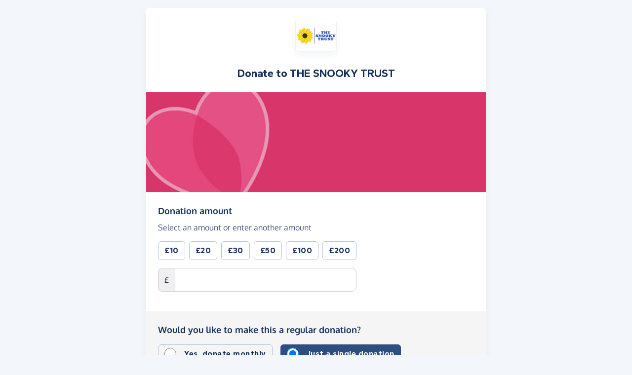

--- FILE ---
content_type: text/html; charset=utf-8
request_url: https://www.google.com/recaptcha/api2/anchor?ar=1&k=6LeBe7UZAAAAAB66UCqikKClGnOpWmeo1kIL7kOV&co=aHR0cHM6Ly9kb25hdGUuZ2l2ZWFzeW91bGl2ZS5jb206NDQz&hl=en&v=PoyoqOPhxBO7pBk68S4YbpHZ&size=invisible&badge=inline&anchor-ms=20000&execute-ms=30000&cb=sl3rgp6zuu66
body_size: 49325
content:
<!DOCTYPE HTML><html dir="ltr" lang="en"><head><meta http-equiv="Content-Type" content="text/html; charset=UTF-8">
<meta http-equiv="X-UA-Compatible" content="IE=edge">
<title>reCAPTCHA</title>
<style type="text/css">
/* cyrillic-ext */
@font-face {
  font-family: 'Roboto';
  font-style: normal;
  font-weight: 400;
  font-stretch: 100%;
  src: url(//fonts.gstatic.com/s/roboto/v48/KFO7CnqEu92Fr1ME7kSn66aGLdTylUAMa3GUBHMdazTgWw.woff2) format('woff2');
  unicode-range: U+0460-052F, U+1C80-1C8A, U+20B4, U+2DE0-2DFF, U+A640-A69F, U+FE2E-FE2F;
}
/* cyrillic */
@font-face {
  font-family: 'Roboto';
  font-style: normal;
  font-weight: 400;
  font-stretch: 100%;
  src: url(//fonts.gstatic.com/s/roboto/v48/KFO7CnqEu92Fr1ME7kSn66aGLdTylUAMa3iUBHMdazTgWw.woff2) format('woff2');
  unicode-range: U+0301, U+0400-045F, U+0490-0491, U+04B0-04B1, U+2116;
}
/* greek-ext */
@font-face {
  font-family: 'Roboto';
  font-style: normal;
  font-weight: 400;
  font-stretch: 100%;
  src: url(//fonts.gstatic.com/s/roboto/v48/KFO7CnqEu92Fr1ME7kSn66aGLdTylUAMa3CUBHMdazTgWw.woff2) format('woff2');
  unicode-range: U+1F00-1FFF;
}
/* greek */
@font-face {
  font-family: 'Roboto';
  font-style: normal;
  font-weight: 400;
  font-stretch: 100%;
  src: url(//fonts.gstatic.com/s/roboto/v48/KFO7CnqEu92Fr1ME7kSn66aGLdTylUAMa3-UBHMdazTgWw.woff2) format('woff2');
  unicode-range: U+0370-0377, U+037A-037F, U+0384-038A, U+038C, U+038E-03A1, U+03A3-03FF;
}
/* math */
@font-face {
  font-family: 'Roboto';
  font-style: normal;
  font-weight: 400;
  font-stretch: 100%;
  src: url(//fonts.gstatic.com/s/roboto/v48/KFO7CnqEu92Fr1ME7kSn66aGLdTylUAMawCUBHMdazTgWw.woff2) format('woff2');
  unicode-range: U+0302-0303, U+0305, U+0307-0308, U+0310, U+0312, U+0315, U+031A, U+0326-0327, U+032C, U+032F-0330, U+0332-0333, U+0338, U+033A, U+0346, U+034D, U+0391-03A1, U+03A3-03A9, U+03B1-03C9, U+03D1, U+03D5-03D6, U+03F0-03F1, U+03F4-03F5, U+2016-2017, U+2034-2038, U+203C, U+2040, U+2043, U+2047, U+2050, U+2057, U+205F, U+2070-2071, U+2074-208E, U+2090-209C, U+20D0-20DC, U+20E1, U+20E5-20EF, U+2100-2112, U+2114-2115, U+2117-2121, U+2123-214F, U+2190, U+2192, U+2194-21AE, U+21B0-21E5, U+21F1-21F2, U+21F4-2211, U+2213-2214, U+2216-22FF, U+2308-230B, U+2310, U+2319, U+231C-2321, U+2336-237A, U+237C, U+2395, U+239B-23B7, U+23D0, U+23DC-23E1, U+2474-2475, U+25AF, U+25B3, U+25B7, U+25BD, U+25C1, U+25CA, U+25CC, U+25FB, U+266D-266F, U+27C0-27FF, U+2900-2AFF, U+2B0E-2B11, U+2B30-2B4C, U+2BFE, U+3030, U+FF5B, U+FF5D, U+1D400-1D7FF, U+1EE00-1EEFF;
}
/* symbols */
@font-face {
  font-family: 'Roboto';
  font-style: normal;
  font-weight: 400;
  font-stretch: 100%;
  src: url(//fonts.gstatic.com/s/roboto/v48/KFO7CnqEu92Fr1ME7kSn66aGLdTylUAMaxKUBHMdazTgWw.woff2) format('woff2');
  unicode-range: U+0001-000C, U+000E-001F, U+007F-009F, U+20DD-20E0, U+20E2-20E4, U+2150-218F, U+2190, U+2192, U+2194-2199, U+21AF, U+21E6-21F0, U+21F3, U+2218-2219, U+2299, U+22C4-22C6, U+2300-243F, U+2440-244A, U+2460-24FF, U+25A0-27BF, U+2800-28FF, U+2921-2922, U+2981, U+29BF, U+29EB, U+2B00-2BFF, U+4DC0-4DFF, U+FFF9-FFFB, U+10140-1018E, U+10190-1019C, U+101A0, U+101D0-101FD, U+102E0-102FB, U+10E60-10E7E, U+1D2C0-1D2D3, U+1D2E0-1D37F, U+1F000-1F0FF, U+1F100-1F1AD, U+1F1E6-1F1FF, U+1F30D-1F30F, U+1F315, U+1F31C, U+1F31E, U+1F320-1F32C, U+1F336, U+1F378, U+1F37D, U+1F382, U+1F393-1F39F, U+1F3A7-1F3A8, U+1F3AC-1F3AF, U+1F3C2, U+1F3C4-1F3C6, U+1F3CA-1F3CE, U+1F3D4-1F3E0, U+1F3ED, U+1F3F1-1F3F3, U+1F3F5-1F3F7, U+1F408, U+1F415, U+1F41F, U+1F426, U+1F43F, U+1F441-1F442, U+1F444, U+1F446-1F449, U+1F44C-1F44E, U+1F453, U+1F46A, U+1F47D, U+1F4A3, U+1F4B0, U+1F4B3, U+1F4B9, U+1F4BB, U+1F4BF, U+1F4C8-1F4CB, U+1F4D6, U+1F4DA, U+1F4DF, U+1F4E3-1F4E6, U+1F4EA-1F4ED, U+1F4F7, U+1F4F9-1F4FB, U+1F4FD-1F4FE, U+1F503, U+1F507-1F50B, U+1F50D, U+1F512-1F513, U+1F53E-1F54A, U+1F54F-1F5FA, U+1F610, U+1F650-1F67F, U+1F687, U+1F68D, U+1F691, U+1F694, U+1F698, U+1F6AD, U+1F6B2, U+1F6B9-1F6BA, U+1F6BC, U+1F6C6-1F6CF, U+1F6D3-1F6D7, U+1F6E0-1F6EA, U+1F6F0-1F6F3, U+1F6F7-1F6FC, U+1F700-1F7FF, U+1F800-1F80B, U+1F810-1F847, U+1F850-1F859, U+1F860-1F887, U+1F890-1F8AD, U+1F8B0-1F8BB, U+1F8C0-1F8C1, U+1F900-1F90B, U+1F93B, U+1F946, U+1F984, U+1F996, U+1F9E9, U+1FA00-1FA6F, U+1FA70-1FA7C, U+1FA80-1FA89, U+1FA8F-1FAC6, U+1FACE-1FADC, U+1FADF-1FAE9, U+1FAF0-1FAF8, U+1FB00-1FBFF;
}
/* vietnamese */
@font-face {
  font-family: 'Roboto';
  font-style: normal;
  font-weight: 400;
  font-stretch: 100%;
  src: url(//fonts.gstatic.com/s/roboto/v48/KFO7CnqEu92Fr1ME7kSn66aGLdTylUAMa3OUBHMdazTgWw.woff2) format('woff2');
  unicode-range: U+0102-0103, U+0110-0111, U+0128-0129, U+0168-0169, U+01A0-01A1, U+01AF-01B0, U+0300-0301, U+0303-0304, U+0308-0309, U+0323, U+0329, U+1EA0-1EF9, U+20AB;
}
/* latin-ext */
@font-face {
  font-family: 'Roboto';
  font-style: normal;
  font-weight: 400;
  font-stretch: 100%;
  src: url(//fonts.gstatic.com/s/roboto/v48/KFO7CnqEu92Fr1ME7kSn66aGLdTylUAMa3KUBHMdazTgWw.woff2) format('woff2');
  unicode-range: U+0100-02BA, U+02BD-02C5, U+02C7-02CC, U+02CE-02D7, U+02DD-02FF, U+0304, U+0308, U+0329, U+1D00-1DBF, U+1E00-1E9F, U+1EF2-1EFF, U+2020, U+20A0-20AB, U+20AD-20C0, U+2113, U+2C60-2C7F, U+A720-A7FF;
}
/* latin */
@font-face {
  font-family: 'Roboto';
  font-style: normal;
  font-weight: 400;
  font-stretch: 100%;
  src: url(//fonts.gstatic.com/s/roboto/v48/KFO7CnqEu92Fr1ME7kSn66aGLdTylUAMa3yUBHMdazQ.woff2) format('woff2');
  unicode-range: U+0000-00FF, U+0131, U+0152-0153, U+02BB-02BC, U+02C6, U+02DA, U+02DC, U+0304, U+0308, U+0329, U+2000-206F, U+20AC, U+2122, U+2191, U+2193, U+2212, U+2215, U+FEFF, U+FFFD;
}
/* cyrillic-ext */
@font-face {
  font-family: 'Roboto';
  font-style: normal;
  font-weight: 500;
  font-stretch: 100%;
  src: url(//fonts.gstatic.com/s/roboto/v48/KFO7CnqEu92Fr1ME7kSn66aGLdTylUAMa3GUBHMdazTgWw.woff2) format('woff2');
  unicode-range: U+0460-052F, U+1C80-1C8A, U+20B4, U+2DE0-2DFF, U+A640-A69F, U+FE2E-FE2F;
}
/* cyrillic */
@font-face {
  font-family: 'Roboto';
  font-style: normal;
  font-weight: 500;
  font-stretch: 100%;
  src: url(//fonts.gstatic.com/s/roboto/v48/KFO7CnqEu92Fr1ME7kSn66aGLdTylUAMa3iUBHMdazTgWw.woff2) format('woff2');
  unicode-range: U+0301, U+0400-045F, U+0490-0491, U+04B0-04B1, U+2116;
}
/* greek-ext */
@font-face {
  font-family: 'Roboto';
  font-style: normal;
  font-weight: 500;
  font-stretch: 100%;
  src: url(//fonts.gstatic.com/s/roboto/v48/KFO7CnqEu92Fr1ME7kSn66aGLdTylUAMa3CUBHMdazTgWw.woff2) format('woff2');
  unicode-range: U+1F00-1FFF;
}
/* greek */
@font-face {
  font-family: 'Roboto';
  font-style: normal;
  font-weight: 500;
  font-stretch: 100%;
  src: url(//fonts.gstatic.com/s/roboto/v48/KFO7CnqEu92Fr1ME7kSn66aGLdTylUAMa3-UBHMdazTgWw.woff2) format('woff2');
  unicode-range: U+0370-0377, U+037A-037F, U+0384-038A, U+038C, U+038E-03A1, U+03A3-03FF;
}
/* math */
@font-face {
  font-family: 'Roboto';
  font-style: normal;
  font-weight: 500;
  font-stretch: 100%;
  src: url(//fonts.gstatic.com/s/roboto/v48/KFO7CnqEu92Fr1ME7kSn66aGLdTylUAMawCUBHMdazTgWw.woff2) format('woff2');
  unicode-range: U+0302-0303, U+0305, U+0307-0308, U+0310, U+0312, U+0315, U+031A, U+0326-0327, U+032C, U+032F-0330, U+0332-0333, U+0338, U+033A, U+0346, U+034D, U+0391-03A1, U+03A3-03A9, U+03B1-03C9, U+03D1, U+03D5-03D6, U+03F0-03F1, U+03F4-03F5, U+2016-2017, U+2034-2038, U+203C, U+2040, U+2043, U+2047, U+2050, U+2057, U+205F, U+2070-2071, U+2074-208E, U+2090-209C, U+20D0-20DC, U+20E1, U+20E5-20EF, U+2100-2112, U+2114-2115, U+2117-2121, U+2123-214F, U+2190, U+2192, U+2194-21AE, U+21B0-21E5, U+21F1-21F2, U+21F4-2211, U+2213-2214, U+2216-22FF, U+2308-230B, U+2310, U+2319, U+231C-2321, U+2336-237A, U+237C, U+2395, U+239B-23B7, U+23D0, U+23DC-23E1, U+2474-2475, U+25AF, U+25B3, U+25B7, U+25BD, U+25C1, U+25CA, U+25CC, U+25FB, U+266D-266F, U+27C0-27FF, U+2900-2AFF, U+2B0E-2B11, U+2B30-2B4C, U+2BFE, U+3030, U+FF5B, U+FF5D, U+1D400-1D7FF, U+1EE00-1EEFF;
}
/* symbols */
@font-face {
  font-family: 'Roboto';
  font-style: normal;
  font-weight: 500;
  font-stretch: 100%;
  src: url(//fonts.gstatic.com/s/roboto/v48/KFO7CnqEu92Fr1ME7kSn66aGLdTylUAMaxKUBHMdazTgWw.woff2) format('woff2');
  unicode-range: U+0001-000C, U+000E-001F, U+007F-009F, U+20DD-20E0, U+20E2-20E4, U+2150-218F, U+2190, U+2192, U+2194-2199, U+21AF, U+21E6-21F0, U+21F3, U+2218-2219, U+2299, U+22C4-22C6, U+2300-243F, U+2440-244A, U+2460-24FF, U+25A0-27BF, U+2800-28FF, U+2921-2922, U+2981, U+29BF, U+29EB, U+2B00-2BFF, U+4DC0-4DFF, U+FFF9-FFFB, U+10140-1018E, U+10190-1019C, U+101A0, U+101D0-101FD, U+102E0-102FB, U+10E60-10E7E, U+1D2C0-1D2D3, U+1D2E0-1D37F, U+1F000-1F0FF, U+1F100-1F1AD, U+1F1E6-1F1FF, U+1F30D-1F30F, U+1F315, U+1F31C, U+1F31E, U+1F320-1F32C, U+1F336, U+1F378, U+1F37D, U+1F382, U+1F393-1F39F, U+1F3A7-1F3A8, U+1F3AC-1F3AF, U+1F3C2, U+1F3C4-1F3C6, U+1F3CA-1F3CE, U+1F3D4-1F3E0, U+1F3ED, U+1F3F1-1F3F3, U+1F3F5-1F3F7, U+1F408, U+1F415, U+1F41F, U+1F426, U+1F43F, U+1F441-1F442, U+1F444, U+1F446-1F449, U+1F44C-1F44E, U+1F453, U+1F46A, U+1F47D, U+1F4A3, U+1F4B0, U+1F4B3, U+1F4B9, U+1F4BB, U+1F4BF, U+1F4C8-1F4CB, U+1F4D6, U+1F4DA, U+1F4DF, U+1F4E3-1F4E6, U+1F4EA-1F4ED, U+1F4F7, U+1F4F9-1F4FB, U+1F4FD-1F4FE, U+1F503, U+1F507-1F50B, U+1F50D, U+1F512-1F513, U+1F53E-1F54A, U+1F54F-1F5FA, U+1F610, U+1F650-1F67F, U+1F687, U+1F68D, U+1F691, U+1F694, U+1F698, U+1F6AD, U+1F6B2, U+1F6B9-1F6BA, U+1F6BC, U+1F6C6-1F6CF, U+1F6D3-1F6D7, U+1F6E0-1F6EA, U+1F6F0-1F6F3, U+1F6F7-1F6FC, U+1F700-1F7FF, U+1F800-1F80B, U+1F810-1F847, U+1F850-1F859, U+1F860-1F887, U+1F890-1F8AD, U+1F8B0-1F8BB, U+1F8C0-1F8C1, U+1F900-1F90B, U+1F93B, U+1F946, U+1F984, U+1F996, U+1F9E9, U+1FA00-1FA6F, U+1FA70-1FA7C, U+1FA80-1FA89, U+1FA8F-1FAC6, U+1FACE-1FADC, U+1FADF-1FAE9, U+1FAF0-1FAF8, U+1FB00-1FBFF;
}
/* vietnamese */
@font-face {
  font-family: 'Roboto';
  font-style: normal;
  font-weight: 500;
  font-stretch: 100%;
  src: url(//fonts.gstatic.com/s/roboto/v48/KFO7CnqEu92Fr1ME7kSn66aGLdTylUAMa3OUBHMdazTgWw.woff2) format('woff2');
  unicode-range: U+0102-0103, U+0110-0111, U+0128-0129, U+0168-0169, U+01A0-01A1, U+01AF-01B0, U+0300-0301, U+0303-0304, U+0308-0309, U+0323, U+0329, U+1EA0-1EF9, U+20AB;
}
/* latin-ext */
@font-face {
  font-family: 'Roboto';
  font-style: normal;
  font-weight: 500;
  font-stretch: 100%;
  src: url(//fonts.gstatic.com/s/roboto/v48/KFO7CnqEu92Fr1ME7kSn66aGLdTylUAMa3KUBHMdazTgWw.woff2) format('woff2');
  unicode-range: U+0100-02BA, U+02BD-02C5, U+02C7-02CC, U+02CE-02D7, U+02DD-02FF, U+0304, U+0308, U+0329, U+1D00-1DBF, U+1E00-1E9F, U+1EF2-1EFF, U+2020, U+20A0-20AB, U+20AD-20C0, U+2113, U+2C60-2C7F, U+A720-A7FF;
}
/* latin */
@font-face {
  font-family: 'Roboto';
  font-style: normal;
  font-weight: 500;
  font-stretch: 100%;
  src: url(//fonts.gstatic.com/s/roboto/v48/KFO7CnqEu92Fr1ME7kSn66aGLdTylUAMa3yUBHMdazQ.woff2) format('woff2');
  unicode-range: U+0000-00FF, U+0131, U+0152-0153, U+02BB-02BC, U+02C6, U+02DA, U+02DC, U+0304, U+0308, U+0329, U+2000-206F, U+20AC, U+2122, U+2191, U+2193, U+2212, U+2215, U+FEFF, U+FFFD;
}
/* cyrillic-ext */
@font-face {
  font-family: 'Roboto';
  font-style: normal;
  font-weight: 900;
  font-stretch: 100%;
  src: url(//fonts.gstatic.com/s/roboto/v48/KFO7CnqEu92Fr1ME7kSn66aGLdTylUAMa3GUBHMdazTgWw.woff2) format('woff2');
  unicode-range: U+0460-052F, U+1C80-1C8A, U+20B4, U+2DE0-2DFF, U+A640-A69F, U+FE2E-FE2F;
}
/* cyrillic */
@font-face {
  font-family: 'Roboto';
  font-style: normal;
  font-weight: 900;
  font-stretch: 100%;
  src: url(//fonts.gstatic.com/s/roboto/v48/KFO7CnqEu92Fr1ME7kSn66aGLdTylUAMa3iUBHMdazTgWw.woff2) format('woff2');
  unicode-range: U+0301, U+0400-045F, U+0490-0491, U+04B0-04B1, U+2116;
}
/* greek-ext */
@font-face {
  font-family: 'Roboto';
  font-style: normal;
  font-weight: 900;
  font-stretch: 100%;
  src: url(//fonts.gstatic.com/s/roboto/v48/KFO7CnqEu92Fr1ME7kSn66aGLdTylUAMa3CUBHMdazTgWw.woff2) format('woff2');
  unicode-range: U+1F00-1FFF;
}
/* greek */
@font-face {
  font-family: 'Roboto';
  font-style: normal;
  font-weight: 900;
  font-stretch: 100%;
  src: url(//fonts.gstatic.com/s/roboto/v48/KFO7CnqEu92Fr1ME7kSn66aGLdTylUAMa3-UBHMdazTgWw.woff2) format('woff2');
  unicode-range: U+0370-0377, U+037A-037F, U+0384-038A, U+038C, U+038E-03A1, U+03A3-03FF;
}
/* math */
@font-face {
  font-family: 'Roboto';
  font-style: normal;
  font-weight: 900;
  font-stretch: 100%;
  src: url(//fonts.gstatic.com/s/roboto/v48/KFO7CnqEu92Fr1ME7kSn66aGLdTylUAMawCUBHMdazTgWw.woff2) format('woff2');
  unicode-range: U+0302-0303, U+0305, U+0307-0308, U+0310, U+0312, U+0315, U+031A, U+0326-0327, U+032C, U+032F-0330, U+0332-0333, U+0338, U+033A, U+0346, U+034D, U+0391-03A1, U+03A3-03A9, U+03B1-03C9, U+03D1, U+03D5-03D6, U+03F0-03F1, U+03F4-03F5, U+2016-2017, U+2034-2038, U+203C, U+2040, U+2043, U+2047, U+2050, U+2057, U+205F, U+2070-2071, U+2074-208E, U+2090-209C, U+20D0-20DC, U+20E1, U+20E5-20EF, U+2100-2112, U+2114-2115, U+2117-2121, U+2123-214F, U+2190, U+2192, U+2194-21AE, U+21B0-21E5, U+21F1-21F2, U+21F4-2211, U+2213-2214, U+2216-22FF, U+2308-230B, U+2310, U+2319, U+231C-2321, U+2336-237A, U+237C, U+2395, U+239B-23B7, U+23D0, U+23DC-23E1, U+2474-2475, U+25AF, U+25B3, U+25B7, U+25BD, U+25C1, U+25CA, U+25CC, U+25FB, U+266D-266F, U+27C0-27FF, U+2900-2AFF, U+2B0E-2B11, U+2B30-2B4C, U+2BFE, U+3030, U+FF5B, U+FF5D, U+1D400-1D7FF, U+1EE00-1EEFF;
}
/* symbols */
@font-face {
  font-family: 'Roboto';
  font-style: normal;
  font-weight: 900;
  font-stretch: 100%;
  src: url(//fonts.gstatic.com/s/roboto/v48/KFO7CnqEu92Fr1ME7kSn66aGLdTylUAMaxKUBHMdazTgWw.woff2) format('woff2');
  unicode-range: U+0001-000C, U+000E-001F, U+007F-009F, U+20DD-20E0, U+20E2-20E4, U+2150-218F, U+2190, U+2192, U+2194-2199, U+21AF, U+21E6-21F0, U+21F3, U+2218-2219, U+2299, U+22C4-22C6, U+2300-243F, U+2440-244A, U+2460-24FF, U+25A0-27BF, U+2800-28FF, U+2921-2922, U+2981, U+29BF, U+29EB, U+2B00-2BFF, U+4DC0-4DFF, U+FFF9-FFFB, U+10140-1018E, U+10190-1019C, U+101A0, U+101D0-101FD, U+102E0-102FB, U+10E60-10E7E, U+1D2C0-1D2D3, U+1D2E0-1D37F, U+1F000-1F0FF, U+1F100-1F1AD, U+1F1E6-1F1FF, U+1F30D-1F30F, U+1F315, U+1F31C, U+1F31E, U+1F320-1F32C, U+1F336, U+1F378, U+1F37D, U+1F382, U+1F393-1F39F, U+1F3A7-1F3A8, U+1F3AC-1F3AF, U+1F3C2, U+1F3C4-1F3C6, U+1F3CA-1F3CE, U+1F3D4-1F3E0, U+1F3ED, U+1F3F1-1F3F3, U+1F3F5-1F3F7, U+1F408, U+1F415, U+1F41F, U+1F426, U+1F43F, U+1F441-1F442, U+1F444, U+1F446-1F449, U+1F44C-1F44E, U+1F453, U+1F46A, U+1F47D, U+1F4A3, U+1F4B0, U+1F4B3, U+1F4B9, U+1F4BB, U+1F4BF, U+1F4C8-1F4CB, U+1F4D6, U+1F4DA, U+1F4DF, U+1F4E3-1F4E6, U+1F4EA-1F4ED, U+1F4F7, U+1F4F9-1F4FB, U+1F4FD-1F4FE, U+1F503, U+1F507-1F50B, U+1F50D, U+1F512-1F513, U+1F53E-1F54A, U+1F54F-1F5FA, U+1F610, U+1F650-1F67F, U+1F687, U+1F68D, U+1F691, U+1F694, U+1F698, U+1F6AD, U+1F6B2, U+1F6B9-1F6BA, U+1F6BC, U+1F6C6-1F6CF, U+1F6D3-1F6D7, U+1F6E0-1F6EA, U+1F6F0-1F6F3, U+1F6F7-1F6FC, U+1F700-1F7FF, U+1F800-1F80B, U+1F810-1F847, U+1F850-1F859, U+1F860-1F887, U+1F890-1F8AD, U+1F8B0-1F8BB, U+1F8C0-1F8C1, U+1F900-1F90B, U+1F93B, U+1F946, U+1F984, U+1F996, U+1F9E9, U+1FA00-1FA6F, U+1FA70-1FA7C, U+1FA80-1FA89, U+1FA8F-1FAC6, U+1FACE-1FADC, U+1FADF-1FAE9, U+1FAF0-1FAF8, U+1FB00-1FBFF;
}
/* vietnamese */
@font-face {
  font-family: 'Roboto';
  font-style: normal;
  font-weight: 900;
  font-stretch: 100%;
  src: url(//fonts.gstatic.com/s/roboto/v48/KFO7CnqEu92Fr1ME7kSn66aGLdTylUAMa3OUBHMdazTgWw.woff2) format('woff2');
  unicode-range: U+0102-0103, U+0110-0111, U+0128-0129, U+0168-0169, U+01A0-01A1, U+01AF-01B0, U+0300-0301, U+0303-0304, U+0308-0309, U+0323, U+0329, U+1EA0-1EF9, U+20AB;
}
/* latin-ext */
@font-face {
  font-family: 'Roboto';
  font-style: normal;
  font-weight: 900;
  font-stretch: 100%;
  src: url(//fonts.gstatic.com/s/roboto/v48/KFO7CnqEu92Fr1ME7kSn66aGLdTylUAMa3KUBHMdazTgWw.woff2) format('woff2');
  unicode-range: U+0100-02BA, U+02BD-02C5, U+02C7-02CC, U+02CE-02D7, U+02DD-02FF, U+0304, U+0308, U+0329, U+1D00-1DBF, U+1E00-1E9F, U+1EF2-1EFF, U+2020, U+20A0-20AB, U+20AD-20C0, U+2113, U+2C60-2C7F, U+A720-A7FF;
}
/* latin */
@font-face {
  font-family: 'Roboto';
  font-style: normal;
  font-weight: 900;
  font-stretch: 100%;
  src: url(//fonts.gstatic.com/s/roboto/v48/KFO7CnqEu92Fr1ME7kSn66aGLdTylUAMa3yUBHMdazQ.woff2) format('woff2');
  unicode-range: U+0000-00FF, U+0131, U+0152-0153, U+02BB-02BC, U+02C6, U+02DA, U+02DC, U+0304, U+0308, U+0329, U+2000-206F, U+20AC, U+2122, U+2191, U+2193, U+2212, U+2215, U+FEFF, U+FFFD;
}

</style>
<link rel="stylesheet" type="text/css" href="https://www.gstatic.com/recaptcha/releases/PoyoqOPhxBO7pBk68S4YbpHZ/styles__ltr.css">
<script nonce="JQf9-VxcfRnNOP9TJHkQyw" type="text/javascript">window['__recaptcha_api'] = 'https://www.google.com/recaptcha/api2/';</script>
<script type="text/javascript" src="https://www.gstatic.com/recaptcha/releases/PoyoqOPhxBO7pBk68S4YbpHZ/recaptcha__en.js" nonce="JQf9-VxcfRnNOP9TJHkQyw">
      
    </script></head>
<body><div id="rc-anchor-alert" class="rc-anchor-alert"></div>
<input type="hidden" id="recaptcha-token" value="[base64]">
<script type="text/javascript" nonce="JQf9-VxcfRnNOP9TJHkQyw">
      recaptcha.anchor.Main.init("[\x22ainput\x22,[\x22bgdata\x22,\x22\x22,\[base64]/[base64]/[base64]/[base64]/[base64]/[base64]/[base64]/[base64]/[base64]/[base64]\\u003d\x22,\[base64]\\u003d\x22,\x22fcKxTMOGGMKrwpLCtMO1ZFFQw7w8w4kKwpDCjkrCksKNEMO9w6vDsjQbwqFGwrlzwp1TwobDulLDnE7CoXtZw4jCvcOFwqPDvU7CpMOew4HDuV/CoibCoynDrsOFQ0bDvDbDusOgwqvCm8KkPsKaVcK/AMOjJcOsw4TCisO8wpXCmmUzMDQzdnBCe8KvGMOtw7jDrcOrwopiwofDrWINEcKORQpzO8OLd0hWw7Y7wr8/PMKtUMOrBMKWXsObF8Kfw4EXdlLDo8Oww78GYcK1woNSw4PCjXHCh8O/[base64]/[base64]/Dt8K7w5kZAxsQTMK8w6o7w6HCtw0/wqAWTcOmw7E3wpgxGMOxbcKAw5LDncKIcMKCwqEPw6LDtcKHPAkHAsK3MCbCocOiwplrw4pxwokQworDoMOndcK3w47Cp8K/wr4Fc2rDqMKpw5LCpcKpMDBIw4rDr8KhGX3CmMO5wojDncONw7PCpsOBw6kMw4vCs8KcecOkacOcBAPDm0PClsKrei/Ch8OGwqnDvcO3G24dK3Qkw49VwrRxw6ZXwp5ZMFPChF3DqiPCkFwHS8ObKxwjwoENwo3DjTzCpsOZw7dNZMKCYh3DtRjCnsKye33Co0rCnSAYHMO6SXkLaGvCi8O2w6kuwqMJR8O6w6XCkE3DlcOaw4Vzwq3CskTDjggLWiTCvgA/esKbGcKAPsOGaMOiEMOmSSDDqcK+F8Orw7fDqsKQHsKww7cxDljChnHDsjjCicOew5t/[base64]/Ch8OWcD/DjcKFBGccwrLDucOsRBkDw4skLsOCwqXDhcOfwo8rw7tQw6nCosK6N8OAHmQ2HcOMw6Akw7HCvcKaZsOhwoHDmn7DsMK7YMKqZMK7w7Jyw4XClGh7w6fDqMOgw7zDoHjCqsOHRsK6MF8XY3csfhNHw6BeRsKgPsODw4/CvsKbw4XDnw/Ct8KYAEjCnEPCtMOowoVkGRNEwqR2w7x/w4jCmcO1w6XDoMKKZcOuUHBFw4kewptewp4Swq3DksObb03Ch8KObm/CtjXDozfDlMORwqPCm8OwUMKrT8Ohw7QwPcOgZcKewokPf3/DsUrDpMOnw4/DqkQdH8KDw5obCVsNRmwvw7TDqF7ChjNzAHDDhAHCscKmw4zChsODw4DCuTtzwq/DkgTDisOtw5/DpGIZw7VbKsOJw4bClU8lwp7DssK0w5lywoXDuUfDi1PCskHCt8OHw4XDhnjDi8OOWcO8WS/[base64]/Di8K7w4tFw6fDqcKVwpDCosKAw5l2BGXDvsOFLMOqwrzDr3plwoDDnH5Gw5w5w5smFMK8w4QOw5Jbw5XCqDxowqTCu8OzSFbCnDMMGQImw5t5DcKIXiIYw4Vvw4bDpsOPOMK0eMOTXw/DtcK6bxrCt8KQC1AANcORw7zDhRjDoUU3HcKPRHrCucKbUAQ7ZsOyw63DusO1EUFLwpXDsyHDs8KjwrnCtMO8w78fwqbClAkMw4x/wr5+w41sfADCv8K7wowUwodVMm0sw6o0GcOHw4XDkwllFcOmf8KqHsKjw4/[base64]/[base64]/dV7Ch1lyawHCgsKiT05/w5fCgcKmDm9tQMKuSHTDmMKJQHzDs8Kmw6tzcmdaG8KWPcKTMTppMF7Du3DCgQcDw4vDiMKvw7NHTAbCnldBD8K2w4TCtzTCulzCgMODUsKQwq4DNMKsOSJ7wr88BsONA0B9wpXDjDcDZm0Fw7rDghQIwroXw5s/[base64]/[base64]/w73Dt8K/Kz9/w5bCjcK3w4w3TcOwZDwRw6Z8YmfDgsOAw6ZlcMOcbQ9pw7HCg1lCcnMkJ8OTwqHDn1RBw6UfI8KzIMKkwqLDgk3ClXTCmsOgTMOSTzfCm8KVwrPCuFI6wq1dw7E9D8O1wpMcCD/CgWQadwZKUcKlwrvDsSZ2DAAZwqrDr8KsccOXwqbDiWDDl0rCiMKRwoINfR4Ew6Y+TsO9E8OMw5bCtWsoVcOvwpZjQcK/wrbCvh/DtHXDn1sAe8ONw406wrMDwrJla1bCtcO2CiQEPcKkemYGwqElFFnCk8KOwqweLcOjwrUkwpnDpcKaw507w5/ClDzCr8OlwrEFw7TDuMKqwopMwqEpcsK6H8K/[base64]/bR4uw7A3wr4Qw47Cm8KBZxdhwrvCk8Ktw7AFbyLDncOow7LCtkdvw4DDrsKxODh8dcO/EMOOw6XDkT/[base64]/CmFLDqCM2w6cqf8OSfsK5w5QYd8KYwrPCh8KcwqswVHnCpcOAOmoaMsO9QMK+TgfCpDTDlcO5w45aElzCg1N7w5UxPcOWXh1ZwrrCk8ONBcO4wpjCsFh8L8K5AVUDd8OsbBzDgcOES2TDksOWwqBfYMODw57CqsOcF0IhVRfDh2c1RsK5TDvCjcOxwp/Dk8OTUMKEw7RuSMK7WMKEE09KBTLDnAJew4UCwpjDlMOXLcO6ccOfdSBvXjbClzkfwobCi2zDqwVtXU0Zw7tXfMKdw6NzU1/Ci8O0IcKcYcOYPsKjFWRiRFPCplPDt8OwVsKcUcOMw7rCoyjCm8KjQAo2U0DCv8O7IBBXYDEHBcK5w6/DqDrCkRXDhyAywqoEwpnDmBrChhlPZ8O5w5zDql3DmMK0KDfDmQlowrPChMO/wq94wp0YQMOmwpXDvsKhIn19OS7CtgEOwoo5wrxzBsK1w6/DucOXw4Uqw5ICcyATZUbCr8KNexXDpMOgXsK+XDTCj8Kaw5vDscOJF8OQwp4fEA81wq/DjsOudH/[base64]/[base64]/[base64]/dBfDoMOmwpA6wqVowo8mw73Cq8OawpDCunfDhVZVw4JpasOnRmzDscOBAsO2ASbDnAYSw5/Cuk7CoMONw4TCjlNHGCLCmcKEw7xvb8KFwrMcwrTDlB/DtCwhw7xDw6UswqbDjShcw5RTLMKWZFx3TB7Ch8OjfBDDucOawoRcw5Yuw43CpsKjw5olTcKMw6o+Uh/[base64]/DpA8ACzzDmMOVWMOmBsKmw6jDrj0GJMK1woATwr3DoFIpc8Kmwrg0wqzCgMK3w7lew5oABwkSw5wEalHCqsOlw5ZOw6LDqCV7wrwFV35SXVfCu0ZCwrrDvsOOe8KHIcK6TQfCqsKIw5jDrsK/wqpZwodCYz3CuzjCkgx+wpbDsH4nKlnCrVxlYSAww5HDtsKiw69ow7LCssOtDMOuQsK9IcOWFkRNwqLDtSTCnzfDmBvCslzChcKRO8OAfloiD2EVLsO8w69tw5doe8KNwqvCp2wcWiJMw53DiBsffmzCpD4gwoHCuzU8VsK2d8K7wrPDhGxzw5g5w5/CjMO3wqfCo2ZKwodFwrA8wr3DpTkFw6dFKyA+wpoZPsOmwr/Do3IDw4UDe8OGwq3CgcKwwobDv0ohfWA/SyLCncKfIDHDkhU5ZMKjCMKZwpA6w4HDvMOPKH1SRsKGJsOqRsOSw4gRw63DpcOnOcKSPMO/w5JnWTptw5A9wrd3WSImAV3CisKrdELDtsKbwpLDogrDq8O4wrjDsDNKXhw6wpbDgMOBAjoTwrtpbwA6HUXDtQR5w5DCp8OkEB8if09Sw7vCuybCriTCocKmwo/Dlg5Cw7tEw7wXcsOmw5LDtyBCwpF3W29GwoF1N8OxIUzDlBgTwqwGw5rCvQlGbD4Hwp9dD8KNGVRzc8KkYcKIEFVkw5vCp8Kbwol+A1HCqTLDphXDhU4dIzXDvW3ClsKcAcKdw7IXa2szw6ZgZQ3CgicgZ3pWewRvGFgxwrFIw6BSw7g8W8KAMsOmWW/CiigJADLCh8KrwoDDk8KJw65fesOwQ1rCtnjDn2xjwq9+ZMOZVwNiw44GwrXDqcKnw558T2MEwoEoXXbDv8KKeQhkfUdPE2pFEW1/wp1Rw5XCnExiwpMUw68mwoU4w5Qpw4sBwqcRw73DoA3CmwUVwq7Dil9NNB4AWkoWwrNYHFAmfm/Cn8O3w6HDkGbDilHDnTDClFw9B2AtdMOEwoTCsyFyZ8O0w5NLwqLDrMO/[base64]/Ct3/[base64]/HcO5acKID8OPwpVLwrVLIUPDvUEFbDrDkyvDpBcUwowxFgtmQSZbOVTCksOXS8KJHMKEw53DvH3CrifDtcKYwpjDiWl6w7/Cj8O/w7kxJMKDTcOMwrvCpm/CsQ7DgCgHZcKySwvDpxF3Q8Kyw7dCw7N5ZsKSRh4hw5jCtyprbSA8w5vDr8KVBmnDlMKPwofDj8Kew44cAlB4wpzCucKew5xfO8Kuw7vDqMKGdcK+w7PCp8KjwrLCs08VL8KywoFGw7tRJ8O5wo3CssKgCgbCqsOhaSXCoMKNDDvChcKnwovDsnjDoUfClsOiwqt/[base64]/DgT/CtzhBw5DDsWXDkAvCk2NVw7I7wonDoUlMMmzDvm3Cm8Kfw51Kw5FJMcKfw6TDmHPDv8O8wp1zw6HDj8ODw4DCuCPDlsKJw64CUcOmUnDCncOFwpwkZ0FIwp4nTsOxwpvCg0TDgMO6w6bCuhPCl8OBd2PDj2/[base64]/w4A/[base64]/DtMOJADDClwPDrMK+woltUMONCE06w7ZNwo7CiMK6w4xsWh03w7nDpsK5I8OJwpLCjcO2w6NKw6wUNjgdLBjDosO6dHzDpMOCwojCnzvCkBPCoMKqOMKBw45ewo7CondpEVkSw5TCh1XDm8KMw5fClHJIwplEw70fZ8OswovDkcOHCcK/wot9w7tlw7xRSVJZFwPCllbDrm3Dp8O3NMKuGg4ow75tEMOHKQ5Xw47DjcKYSkLCjMKKXUVkRsKAd8O3LVPDjnkPwoJFKnPCjS4WDy7CgsKoFMO9w6TDsE8iw7UTw58VwqzDpyIcwqnDvsO/w7VawoDDrcKFw4gbSsKfwp3DtT8VTMKkN8KhLyASw6ByWyDDvcKaasKSwrk/asKSR1vDjEvCp8KawqrCg8K0wptSCsKUfcKdwpXDusKgw7tDw6fDhhXDtsKRwoc3ET5rPU0rwrPCpsOaYMOuZsOyGRzDh3/[base64]/wqfCuQzCgMOXYQLDkFE6dlNWWMKnN8K0ZCHCuCFIw7dfDXXDlsKZw6/CocOaPB9dw5HDnl1scnTCvsKAw6zDtMO0w7rDgsOWw7fDn8OXw4YNR27DqsKPblp/OMOmw6pdw7jDs8O8w5TDnWTDssK+wprCgcKJwrAqRMKDdELClcKNJcKkGMKCwq/DuQhUw5JSwrMEC8K4KwjCksKmw6rCmSDDh8OpwozDg8O2FB52w4jCtMK/w6vDmF9cw7dEVsKAw7gFDsO+wqRUwrp2d39+fXLDnBRYe0Zuw4xjwrvDgsKBw5bDgxcVw4hXwrYbYWIiwqnDusOPd8OpQMKILsKmVX44woclw5jDlgHCjhfCt3VjBcKzwoZmVcOIwqpow73CmUHDvmgEwo/Dh8Krw63CjMOXKsOiwo3DicK3woByZsKwbBxcw7bCvcO8wpnCpXMuJjc+HcKuLGvCvsKSZA/Di8Kpw4nDnsKCw5nCs8O3YsOcw5zDlsOHQcK0XMKOwqJKIkTCpG9hNcK7wqTDosOuWcOYfcOQw6V6JB7CuTDDvixDBi9bbi4sbnUzwoMhw6MUwo3CgsKVP8K/w63Dr3t/HWk8UsKWdBHDrMKtw7fDmsKjdmHDlcOxL2HDjMKAK1zDhhFJwqzCkHUYwpTDuydBJR/DtMO7bWwAaSxlwoLDq0QTEAcUwqRiE8O1wpASdMKNwoctw4A7bcOewo/[base64]/[base64]/Cs8K6wpYtNsOCw6rDhA3DpsO+wrbDpGBLZMOewqcGCcKBwq7CvmV3DVfDsnshw5/DsMKKw4ondGnClQFUw5LCkVReCW7DuGVpbsKowo00FMOETxdxw7PCnsOxw7nDn8OIw7/Dv3/DucKSw6vCmm7DrsKiw6bCrsKHwrJATRjCm8Ksw5HCj8OiLj8bAGLDs8OSw5AGW8KwY8Oiw5RKY8K9w7FJwrTCgsKkw7rDr8Kfwr/[base64]/[base64]/wqLCmV7CnsKKw5LCoMOTB8OEw4bDuMK8FjXChcKQBcORwqsYEjQtRsKMw6JkHsKtwpbCsSrClMK1XA3CiXrDisKkUsKPw6TDrcO1w40Zw7Eew6Ayw5pSwr7DjUQVw6nDiMO/Mn1Nw4FswrBmw61qw4VHJcO5wprCnT0DAMK1BsKIw7/Dr8KGNivCjWnCgcKANsK7Z2DClsOKwrzDjcKDbFbDtF8UwpQtw6/Cglt0wrw/QQ3Dt8KnDMKQwq7CmSMnwq4ZeAnCtifDpwsBMMKjHTzDn2TDklnCicKJS8KKSXDDmcKTDwsiVMKzKEjCpsKrFcOifcO+w7ZAShrCl8KwBMOuTMO6wqrDr8ORwoDDlk7CsWQ3BMObfU/[base64]/[base64]/XMOpAsK3wr1nV07DgkIOQcKvwq8pwp3ClHPDiXjCvMOJwp3DiBfCosKHwprCtMKUb1cQA8KtwrLDqMOzQmvDsE/ClcKvWmTClcK3e8O0wpnDkSDDisOkwrXDoARiw4hcw73CrMO8w67CjjBWI2nDnmLCuMKwKMKGYxB9ZiIMXsKKwoxLw6bCr3kBw61Vwp1TC0t7w6MtGwXCrE/DtRx/[base64]/[base64]/DjMOEw63DlSfCrcOTfjnDocKdZsKabcKEw7/CggLDpMOKw5jDrhjCmMOIw4PDvMKEw5FBw7E4V8OWZiXDhcK1wrTCkm7CnMOFw6bDoAlEOMOHw5DDnhXCtVTDlMKyEWPDuB/CtsO1BHfChHwbQsOcwqTDjRYXXB3CsMKGw5gvU3EQwqnDkD/[base64]/Ch8OIwpbDhMKewqbDvks9wqTDv8OZwqbDqT9odsOoWTgVAjDDgjzDo2LCkcKsSsOZTwEcIMOnw5pNdcOdL8KvwpJPFcKzwrLDu8K6wqoOdm8+UlchwonDplYHAMOZeXvDscOqf1LDsR/CksOBw6oBw4bCksOAwq8bKsKhwrgZw43CojvCl8KGwqgZVMKYPiLDlcKWeSluw7p7YUrDoMKtw5rDqsOVwoAEfMKLPQUPwroUwrhbwoXDh3pfbsO1w7jCpMK8w6DDgMKbwqfDky0qwqXCpcO/w7xXG8KbwrQiw7PDhl3DhMKewpzCrCQpw5tLw7rCmTTCrsO/wr1eecKhwo3Co8OVKDHCkRBpwozClldaTcOgwpwiVmTDqcOCa3jCr8KlT8OME8KVBcKWYynCkcOHwqHDjMKyw5jCuXNmw4BAwo58wo8KEsKdwpsaeW/ChsOkOWjCqEZ8FB47ERLDtMKSwpnCiMOYwrTDtk/ChRt/YQjCh3lXPsKbw53DicOIwpPDt8O0JsOxQzHDmMK8w5Qcw75pEsOPV8ONVMKDwptGBQNoUcKOV8OMwq7ChnVkDVrDmsOvHDRgX8KvVcO8HgMKCMKAwroMwrRqLWHCsEcvwrLDpQRYViBnw4rCicK8wrEVV0vDgsO7w7Qmbgp/w50kw7NoDcKXYQzCtcO3wonDiB85LcKRwogEwqVAY8KvIcKBwqxMKT0BGMK6w4PCrzbCmR8/wqxnw5fDosKyw6x8Y2vCvm1/wogLwp/Di8KKWF8JwpPCkUgwJhlSw6nDtsKDZ8KRw7XDosOtwrjDrsKOwrkLwrl6KkVbVsOvw6HDnTcpw53DiMKjfsOdw6bDhsKLwoDDisObwqHCrcKBw7nCilLDuHTCqcK2wp1PJ8Orwr44bWHDjzIrAD/DgsOZesK0QsOow7zDqTkZY8KTA3jDkcKEXcO8w7Nuwo1nwptAPcKJwrVaVsOeTBNkwqxfw5HDpjzDiW9vND3Cv0LDtS1hw4M9woXCj1I6w7LDocKmwo8uK3/CvW3Dk8OtcH/DiMO+w7cIPcOIw4XDszoZwq4KwpvCr8Ojw6gsw7BQClHCnBUKw61+w6nDnMOHBXPDmGYbOkHDu8OswoNww4/[base64]/DocKMwr4PYyTDqgXCnXUZOFpLwrVQFMOdw7TDtMO9wqDCgcORw5fClsKbLcKMw44oN8KLDjw0bE3Cg8Olw5R7woYsw6sFY8OpwoHDuxYbwoI4QChOwpB3wpF2LMK/csOow4XCg8Ohw7Nzw5zDncOrwqjCqMKEf2jDnF7DmgAyLT14OhrCosOTR8ODT8KuD8K/AsO/WsKvMMOzw7/CgVwNYsOCTmtcw6bDhzjCocOqwpfCkh/DuTMFw4ImwqTClmwowrvCuMKTwpnDrEXDn1jDuxLCp1MWw5/ChE9VF8OpV3fDpMOPGsKIw5/[base64]/wrsUw5JiwrVvSsOAw6JiIGJWKS3DoWnCtcObw5fDgDbCm8KUPG7DvsOkw4XCjsOiw7TChcK0woMUwoMSwrJpYQNTw5wtw4QgwqTDpiPCoyB8Gy8swpzDkhsuw4rDrMOSwo/DiFwcaMKxw7UTwrDCgMO0OsKHLBjDiGfCo2rCvmIywocdw6fDvyRrScOSWsKJX8Kaw6JdGWFKCgHDksOjeTkKwpPCogfCvgXCr8KNY8OTw5R1wqRmwoo/w67CkCPCmwxvZBYpYFDCty3DkzDDkDhsI8OvwqlUw6bDj1TDkcKWwrXDpsK/YlDCpMKywrwkw7XCkMKjwq0pbsKbWMOuwqbClMOYwq9Ow7o0J8Kzwr3CoMOcXMKaw7M4TsK+wo15ajjDshfDn8OJbMO/a8OQwq/DjzMPXMK2c8KiwrlGw7Bfw7Row5kzc8OMJ3DDgQJDwp5HOSRiV17CtMKcw4ULTcOAwr3DrcKNwpAGXwVeHMOaw4B+w45VfAwka2DClcObKmzDjcK5w4IFK2vDlcKPwo/Dv0/[base64]/Dt8KtO1oYMmciwr1mwrbDoAjCm1dTw69kWy3DmsK3Q8KzIMKUwpzDi8OKwpnCkCXCh1Mtw4LCmcKcwqEIOsKsFG/DtMKlf2DCpil2w4sJwplzLFDCi3tvwrnCq8KowqJow48GwqTDsnZ/Q8OJwpUAwr4DwqIAfXHCkQLDnHpzw4fDmsOxw7/[base64]/DsKYwroew53CrAQJEjMgw7TCqEQAw5o6w5QIwprCm8OTw6/Cii9rw5MOJcK1DMO7TsKoPMKUSFzChxNGdBldwqXCucOxdsOZNDnDisKrRsOhw4FXwpvCiijCmsK6wpfCqB/[base64]/[base64]/DvBMCw54fHsKQwqsUwpFiw5xNKMKAw7E2w5g7flN9UMKEw486w4fCqyooQkrCljNIwqnCvMOJw6Ryw57CmH9kQMOMQ8KZUXNywqQhw4jDrsOvIsONwpkQw58lQMK9w4QBfz9OBcKpHsK/w6/DrcOjCMOYWWDDklR4GDwVc2t2wpDDtcO0CsOQJMO8w4PCrRTCinLCtio4wqRJw4rCu2dHHSlhaMOWfzdHw5bCpnPCscK3w6d2wp/Cr8Kbw4jCkcK4w7Q/wpvCgFNcw6PDnMKnwrPCtcKvw6bCqD4FwpAtw4LDqMO2w4zDtW/[base64]/wo/CvhUlwoNrCEHDq8Kuw6PCl8O3MxVJc0R3wrfCjsOIKEHDsTNRw6zDoUAdwrLCs8OVN0/CmzPCsnnCnALCksKzTcKsw6EOCMKfasOdw6c6fMO4wphiFcKJw6xZZFXDicOySsKiw5tSwrAcIsOhwpHCvMODwqXChMOSYjdLIlJjwqQ5V3fChz5ew5bCojwvaljCmMKhIQp6DU3DssKdw4Iyw7/CtmrDgSzDjA/DpcO3WFwKO34lM3wgaMKkw65EJgcjSMORdcOrGsOmw79tRgoQVig0wpHCnMKfaHUnQxfDiMKuw7AMw5PDlSJXw4gycBI/VcKCwqA3N8KMCWxIwqHDm8Kkwq0KwrAcw40oGMOBw5nCg8OqLMOweEFNwq3CuMOrwo/Dv0PDpBPDlcKab8OZN3E3w4PCh8KLw5cpFGRwwpzDjXvCkcOXWsKMwqZIYDLDmiPCmGBBwqIcGB5Pw5tWw63Dk8K1B2TCn3HCj8OnXDPCrCDDk8Ohwpxfwq3DjsOzb0jDsUxzHnvDtsKjwp/Di8OIwpB/W8K5QMK1wqE7GxwZV8OxwrAawoRPI2IVPhQqTsOkw7E+fksuBWzCgMOMIsO6wofDvkXDuMKzZB7CqTbCoEtbbsODw4ohw5LCr8K2wqx2w6pRw4U8Pzs8IU9RPBPCmsK/acKddhU2E8OQwrknZ8OZw4N4T8KsDydWwqdjJ8OhwovCisOfRSl5wp55w4vCrhbDuMKmw4I9Dy7CicKswrLCpCxwB8KAwqDDilbDhMKOw5F5w51TJlDCqcK1w4nDjX3CmMKYXsOIMAoxworCqToWWAtDwr10wovCmsOkwpjDosOnw6/[base64]/Dg8KWw69aCSvCtwIRwo9mwoYENcOEwr/ChhM8f8Orw7FswrDDozXCssOwN8K7QMOOIXLCohbChMOkwq/CoTZ3KsOOwobCpcOmTEjDqcOlwp0pwpfDgsOCPMOnw73CjMKPwr3CosOBw7zClsOUW8OwwqrDpHJIZ1XCgMKVw6HDgMOxERYVMMKdeGZew7t/wrnDj8KNwojDsEzCm3pQw4MxDcOJPsO6QMOYwoY+w5bCokQow6Afw5PDpcKowrkTw4xew7XDvcKDfydRwr9jK8KVHsOQecOBShDCji05WMKiworDisOSw64pwpAOw6N+wpNZwpMiU2HClit5RArCqMKAw613C8OqwqoVwrXCjg/[base64]/PcOtPnA+w6nDqTV2PFUowqrCmE/DrsKEw7jChkPCqMOTegjDv8KGT8KYwqvDqAtlXcKedsO9IsKxC8OVw5nCn1HCo8KdfGQIwrlsHMKTS3IYDMKFI8OkwrbDqMK7w47Ch8OHKsKHGTwAw6jCgMKnw5F5wpbDm0TCjsO5wrnCklPCsT7CtlIMw53ClFJ4w7fCqQ7Dl0pJwq/DpkPDkcOWcV/CjMKkwpkoVsOqIVoXQcKFw4xSw7vDv8Kfw77DnzkxecOUw5bDpcKnw79iw6EsB8KtTRXCvHXDrMKzw4zCocKAwrsGwqLDglLDoyzCmMO5woN8Ylwbfn3Ci1jCvi/[base64]/RBjClMOvRBVSwoE7w7xWw5gmwpPDgHk/w4fDqUPCqsOgIk/CjiEIwrjCkGsQOUPCqSQgd8OoNljCnXkdw5TDssKZwqUccQTCklUOecKONMO3wpbDtjfCoWbDucONdsKrw5TCtcOLw7pfGy3DkMKKH8KmwrpHD8KbwokZwrTCmcOdYMKQw4YRw746fcOoVGXChcOLwqVlw7nCtcKyw4/DucO7TQvDm8KCNBbCtQ7Ds0nCisKDw5gKe8OJeGNcEyVNFW8fw7jCkS4+w6zDmHjDh8O0wo86w7bCmWsdASbDul0dOU/DmhAEw5odIRnCtcOdwpnCnh52w4Zcw5DDmMKwwoPChlnCjsOTwrsNwp7CqcO/asK1MRASw6IyHcO5VcK+WGRiY8K8wpvDrx3DrGx4w6JBM8Khw6XDrMOcw4JnG8OawpPCpwHCoEgpAGwFw5wkLmPCqcKLw4diCjdYWlMswpVqw4pFF8KpEi15wo05w6VJUDvDvcOawqJsw5TDpUJ6WsOjRn14YcOkw77DiMObCcK7L8OsR8Kbw5MbJXhNwq9QIGrCmy/CvMK+wr8Ywp0owoYJIV7DtMKbXCAGwr7Do8K0wpYuwojDsMOJwo1JaRkfw5kHw5rClMK8bsO/woJxaMOswr57PMOKw6NlLS/CsEXCuXHDnMKICMO8w5DDuW9+wpYdwo5twqtSwq5Zw4Jkw6YRwozDuw7Crg7CmgTCmwBZwolmY8KbwrRRAgBrDigCw61jwoUewq3CollOdcOlacK6QcO8w4/DlWZyGcOywqbCiMK/[base64]/CgsODHiNzwpRBw5rDi8Kcw4DDm0vCtsO9w5rCrcO/SCnCpAzDnMOsJcKhdsOMW8KKR8KNw6rCqMOuw5JLIETCvznCp8OAT8KCwr/CgsO5M2EJUcOKw7dASyMKw5xkAjDCncOuPMOVwq0Re8Ktw4wxw4vDtMK6wr7Dk8O7wpLCnsKmaGLCnA8hwpTDjDvDs1nCnsKlIcOow7ZxZMKKwpZ1bMOjw7RzcFQMw5FFwoPCh8Kmwq/Dl8OxWh4BAMO0wr7Ck0TCm8O+asKfwrPDicOlw4XDsGvDmsOKwrx/D8OvAEAHN8OPFnvDuQIjW8OAHcKbwpxdJsOCwo3CgjkFAFVdwosswpnDjsO0wp7CrcKkTQxJVcKsw7kkwoLCjkpkYMKYwpXCtcOiQQBbDsOHw4B3woPCnMK5KVjCvxnCvcKWw5dYw4rDmMKJesKfIw/DnMOGD1PCtsOawrLCnsKwwrVCw4DCk8KKUMKrb8Kkdz7DrcO9bcK/[base64]/wrUtSMKmwrHDnsKgI1DDh2/CscKHLsOBw5EUw6zCi8Otw7zClcK1BWfDt8OnBFLDpsKDw7bCscKwRUHCrMKrcsKDwrUCwqDDgsK1CzfDu31WbsOBw5zCgFnDpHhRYyHDpsOCfyLCuCHDj8K0AjENS1PDgSLDjcKLfhbDtwvDn8OwU8OTw7I/w57DvsO4wolWw6fDqQpjwqDChRLCqETDpsOUw4NYXyrCucKBw77CjwjCscK+CMOTwrIVBsOHXUXCuMKWwo7DnH/DnUhOwpF9DlUmaGkFwoAGw43CmThSJcKVw79WU8K+w4rCpsO1wrDDsyFCwoQbw6MSw5dGRDbDuyULB8KOwrnDhxHDuRZlSmPCsMO5MsOuw7TDjTLCgFhXw6QxwoTCj3PDnBnCmcO/DMOuwoUrekTCncOfCcKsRMKzdcOHecOlCMK6w4PCr2h3w4ljbXoiwpJzwoYBEnkeB8KBD8Oqw5LCnsKQd1LDthRTeRjDphvCq3LCjsOYY8KxfRbDmURhZMKdwpvDrcKGw7hyemB5wpk+USrCm0p4wpVFw50uwr/ClFHDgsONwp/Du1LDuFt1wovDhsOmfMOuEW3DqMKEw6ALw6nCqXMsVMKvBsKvwrtAw7V2wrk6XMOgaDpMwrvDjcK2wrfCo3XDiMKow6Yvw5k5eUE6w703EDAddsK6wpDDnW7CmMKnH8KzwqBTwrDDpzBvwpnDqsKQwrFoJ8OQQ8KHwppDw6/DksKwJcKUIi8iw5IBwq3CtcOTJcOywoPCj8KOwqHCpTZbI8KUw45BXwpSw7zCuxfDmGHCqcKbRxvCoTjCtMO7KCRcZ1ovU8Kbw7JTwpBWIFTDhkZvw6/CiARCwoDChyvDo8OdSl9jwqpQL0UCw58zWsKxQMOEw7lsCsKXKgLCnQ1bOg7ClMOCVMKtD2RVZV3Cr8OOBEHCvVDCpFfDlDsCwpbDuMOtUcOSw4vDr8OEwrTDhVp/[base64]/CgAh3MsOpw4/CglgETV3Cm8KNNMKOw4kVw4Fsw5TCjcKIG1oYCmZwB8KbVsOEPsO3R8OncDJlUSY1wplYH8K+X8OUSMOQw4rDiMK3wqUPwrjCoygTw64Ow7fCq8KZTsKtGh4iwqrCu0UqWk9fQBc/w5kdU8Opw5XDuwjDmlLDpx8oNcOdLsKPw7/Dt8K8WRfDlMKLXXrDoMOoGsORCB0xN8KNwonDrMKswrzChX/DtMO0MsKJw6PDqcKGYMKeR8Knw6tKTEwYw4vCnHLCrcOeB2bDilTCkmw/w5XCtjhBO8KmwqPCrHjDvxtkw4JOwq7CiFfDpg/Di1nDqsOKCcOww4cVS8OiH3TDnsOdw6PDnHoUIMOgwqDDoDbCtlJbfcK7MW3CkcKLKV3CqzrDqsOjNMKgwociLGfDqGfCrwpcwpfDmQDDjcK9wo4OCG1BYiUbGwQxb8OGwoofJjTDisOKw43ClcOCw6/Dl27Dm8KBw67DpMOvw7MUPGzDiHFCw6nDq8OVEsOEw5LDqzLCqFocw5ApwoY3MMOrwrXDgMO4Dx0yBhLDsGtaw6jDkMO7w7BYVCTDk2AbwoF7ScOew4fCg1EowrhrccKdw4hYw4QqTCtywogTCEcPF23Cq8Oqw50/wo/[base64]/F17CkMOxw6JKw7sAwos2w6DCvh84YBYeGGQXGcOnKcOHCMK8woHCi8OUWcO+w6wfwrhXw6NrLivCiE9Dcy/[base64]/DgVp8DQ9bGMOkL8K9wqfCgEsAHSnCisK0w6LDjATDgMK5w7vDkBJmw5YaX8KMBFx1RsOdLcOew6XDuFLCi1YDAVPCtcKoCl19X2Jiw6/Cl8KSC8Osw55bw7EHFC5bQMKCG8KMw7DDmcKUOMKmwpsawqLDm3DDusOSw7zCqEYzw5sgw6fDtsKQLWhJN8OFJ8OkU8Ojwolkw5swMjvDvFcgdsKBwp4zwoLDgzrCpBDDlSHCo8OzwqfCisO8ejM7LMOVw5TDnsK0w4rCm8ONBlrCvG/DjMOZcsKLw7VVwp/Cs8KcwrBwwrUOfxEZw5/CqsO8NcKRw7tcwoTDu2nCqS7CqMK6wrHDo8OfY8Klwr0ywpPCg8O/wopNwozDqC7CvwXDonQOwrDCq0LCiRVQe8K8RsOEw75Sw6rDmcO2SMKKNFg3WsOyw7/[base64]/DoGbDkGrChMOKwrXCp28vIGrCqMKRwq4iwrh8C8OANkvCpMKzwqHDrgdSMXfDmsOgw5VyF1rCtcOPwo9mw5vDqcO6bnxxZcK8w4hRwq3Dq8OYHMKJw6fCksKXw5JKcmV0wrrCsyTChMOcwo7CnMK5csOyw7rCsRdaw4PCqGQ8wr/[base64]/[base64]/Crwklw5nDqsOhfMKpwp5AHcOkwpx/[base64]/KsKKw5XClsK6AMO3FcOAwogew5LDm0pGwqpbwrBPOsOJw47CgsOHaV3Cv8OgwoJbeMObwrjCjcK4BcO1w7d8LzXCkFxiwozDkh/[base64]/Ctj1oF8KAwr9GIC81wprDg2zDqMKdUsO3wp3CtH7Dv8OSwrfCvmANw6HCoEvDhsOfw7ZLYsKSGMOQw4PDt0RkDcKjw40ZEcO9w6VAwoJuBWdpwobCrsO0wrU5f8O9w7TCsTBia8Otw48sB8K+wp1dHsOzwrvDlG/CgsOoUcKKIXXDg2Myw6LCmBzDqUZ8w5dFZDcyXx5Yw6dYQyArw7bDvTQPJ8KcasOkAB1ibyzDr8KLw7tGwp/DvT0GwofClnVuEsKuFcKOMVDCpU3DuMK5AsKlwoHDicOBHcKMUMKqcTFmw6xUwpLDmCdpVcKgwqsuwqDCkMKKNwzDpMOOwqtRM3vChgNSwqbCm33DnMOjYMObbsOGNsOtWTnDg29/CMK1RMOFwq3Dj2RtKMKHwpR2Hw7CkcOAwpPDgcOSL01xwq7Du1HDgDEWw6QMw4tmwpnCnB00w6McwoJCw77DhMKowqJEMyYuInIzDX/Cs1jCi8KHwrVlw7VYVMOVwrp+ShRHw5oiw7DCgsKpwoZGNmXCsMKKBcKYT8KYw6vDm8OsOWrDgxsHAsOFbsOdwoTCinkOHHsGBcKdBMKrJ8Oaw5hbwq3DgMOWJCHCn8KNwqAVwpIRw7LCiXAOwqQ5dFgpw7rCnWsRDV9bw7HDl143ZWnDs8KjUh/DisOpwpUdw5RXZcO0fDwaWcOJG3xLw6FkwqIjw6DDlsOhwocsLxVbwq9hM8OxwpHChnpWVQASw6Q+IU/Cm8KKwq1VwqwLwq/DvMKrw7kww4lIwpfDsMOEw53CpU/DocKHTDQvInVhwpRwwr1tQcOvw7XDiEcoaRfDvsKhwrhCwooCR8Kew5xFRF7CnAlXwqwhwr7CrDDDlR8cwp7Dg1HCvgzCq8O8w6kmcyUiw6lvGcKqZMODw4/CiVnChTvCuB3DqcOSw7LDscKURMOtK8K1w4owwosVB0sUbcOiPsKEwqYLJA0/[base64]/wpDDu8Klw61TNUPDjMKAw7TDtXQIwqE+E8Kzw6bDsDPDmC9CG8Oaw70HEnIpQ8OUH8KYCg7Do1DCnwhgwo/[base64]/CpsK4wpPCpkI0wp/ChsKfSMO7wqPDulY3Kw/Cm8K6w6fCs8KtASlQbBM2bMKZwo/Cr8K8w7rCllTDpBjDh8Kbw57DsGdoRsKqSMO4bwxaW8OiwoUjwpMSCF3CocOAVBIINcKGwrXCnxtEw6RaDXMXXlbDtkDCisKhw5TDh8KyG03DrsKsw4nDosKWPi8ADUfCs8OBcwLCvCA8wrJHw7BxKG/DnsOiw6pSP0NeAsK7w7x0CcKWw65BNixRWSnDkQIXBsOYwo1Jw5HCg1PDucKAwpRnZMO7aVZKcGAcw7XCv8OXfsKMwpLDpzl5FmjDnmNdwpp2w67DlnhMYEt1w5rCrngvU2dmPMOHHcKkw6c7w6bChQ7DtkQWw4HCmAN0w5PDmTdHK8OfwpABw6vDrcKRwp/CjsKcBcKpw6vDjV9cw4d4w64/CMK/[base64]/A8KsccKgwqvCoizChMKmcsOQJx82w6LDkcKyw54QLsKIw5zDvzLDrsKPIcKpwod8w5XChMOAwr3CvQERw5Ziw7zCqMO9HMKCw7/CvMKsZMKEKxBdwrxEw5Z3wr7DjjbCgcKmKS84w67Dm8KodQEPw5TCrMK1woQEwqTDgsOaw5nCh3Z+UHfClAdSwrzDh8OyQS/ChMOWV8KZWMOgwpPDn080wr7CsWp1GB7DgcKxcX9ScRpSwohawoNRC8KUK8K/eyM1NgTDqcKQQS42wqklwrpvNMOlV1w4wp/DrX9Ww4fCmCFRwqHCgsOQWRVnDGI6Ol4rworDssK9wp1awpDCikDDncKYZ8KqDl7CjMKLJcOBw4XCnTvCmcKJVMOyRjzCrzbDt8KvIg/CpXjDpcK9W8OuGXMEOWt0JnLChsKow5Uswo5FMBM7w4DCgcKLw4PDssK+w4HCvyAjJ8O/IAfDmVRUw4HCkcKeU8Ogwr3DuizDrMOSwo9eFcOmwpnDs8OKOi0aL8Kbw7rCincdeH9kw4jDh8KLw6oUOx3CkcKtw6vDiMKlwrDDgB8dw65qw5LDmQ3DuMOqZixSDmNGw4AAJsKZw61YRiLDlcKYwo/DskAFBsOxIMKRw7h+w4R6CcKOJ2HDrC5VXcOCw4hSwrkMXmBEwoAMdmXCrTXDvMKPw5tDTsO9dFvCuMK2w4zCpAPCsMOxw53ChcOURcO6K2zCqsKvwqTCujIvXEjDiUXDlzvDmMKYeFx2W8KfAcOZKnsbAjIIwqUR\x22],null,[\x22conf\x22,null,\x226LeBe7UZAAAAAB66UCqikKClGnOpWmeo1kIL7kOV\x22,0,null,null,null,0,[21,125,63,73,95,87,41,43,42,83,102,105,109,121],[1017145,594],0,null,null,null,null,0,null,0,null,700,1,null,0,\[base64]/76lBhnEnQkZnOKMAhk\\u003d\x22,0,0,null,null,1,null,0,1,null,null,null,0],\x22https://donate.giveasyoulive.com:443\x22,null,[3,1,3],null,null,null,0,3600,[\x22https://www.google.com/intl/en/policies/privacy/\x22,\x22https://www.google.com/intl/en/policies/terms/\x22],\x22NJ7OYuC2+y+66Djav/2PGtrcIH8dLlv7pRNB/KHLvok\\u003d\x22,0,0,null,1,1768663873312,0,0,[118,113],null,[71,116],\x22RC-DWAkSGUIqWv8rw\x22,null,null,null,null,null,\x220dAFcWeA5j7u74_XW0FmTEog8buCRE9mtAuDkAEIRWkG08ArGQtBib8S5z6GIwT1WRDqHjaxNlKRjCFfJrHNf02sXEsapn8CvipQ\x22,1768746673176]");
    </script></body></html>